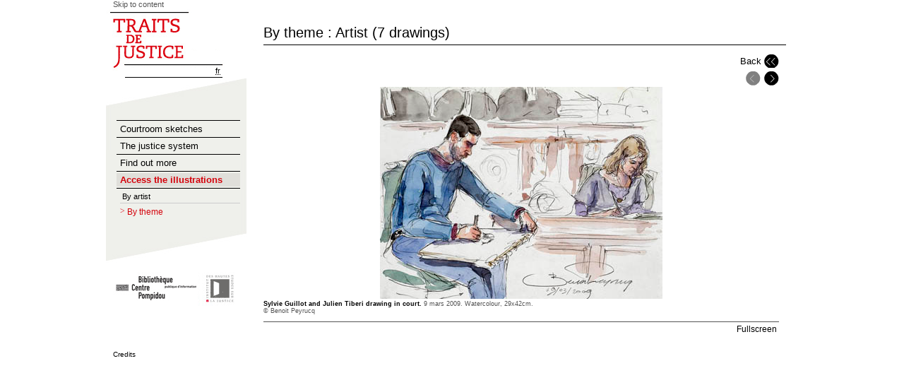

--- FILE ---
content_type: text/html;charset=utf8
request_url: https://traitsdejustice.bpi.fr/index.php?id=73&tag=7&img=30
body_size: 1928
content:
<!DOCTYPE html PUBLIC "-//W3C//DTD XHTML 1.0 Strict//EN"
	"http://www.w3.org/TR/xhtml1/DTD/xhtml1-strict.dtd">
<html xmlns="http://www.w3.org/1999/xhtml" xml:lang="en" lang="en"  >

<head>

    <meta http-equiv="Content-Type" content="text/html; charset=utf-8" />
    <meta name="generator" content="Opixido cms" />
    <meta http-equiv="Content-Script-Type" content="text/javascript"/>
    <meta http-equiv="Content-Style-Type" content="text/css" />
    <meta name="robots" content="index,follow" />

    <link rel="icon" href="favicon.ico" type="image/gif" />

	<link rel="shortcut icon" type="image/gif" href="favicon.ico" />

	<link rel="Stylesheet" type="text/css" href="css/base.css" media="screen" />
    	
	<title>Artist - By theme - Access the illustrations - Traits de justice</title>

	
	
    <style type="text/css">
			</style>
		
					<meta name="keywords" content="" />
					<meta name="description" content="" />    <script src="js/jquery-3.6.0.min.js"></script>
	<script type="text/javascript">
		window.onload = function() {
			var as = document.getElementsByTagName("a");
			asl = as.length;
			for(var p = 0;p < asl;p++) {
				if(as[p].rel == "blank") {
					as[p].title += " [new window]";
					as[p].onclick = function() {
						return doblank(this);
					}
				}
			}
		}
		function doblank(obj) {
			window.open(obj.href);			
			return false;
		}

		function doToPlay(nom) {
			
			var a = document.getElementById(nom+'_link');
			a.className += " mp3";
			a.isPlaying = false;
			
			var obj = document.getElementById(nom+'_flash');
			obj.className += " hidden";			
			a.innerHTML = "Listen";
			
			a.onclick=function() {
				
				//alert(obj.SetVariable("player:jsPause", ""));
				
				if(this.isPlaying) {
					this.isPlaying = false;
					obj.SetVariable("player:jsPause", "");
					a.innerHTML = "Listen"				} else {
					this.isPlaying = true;
					obj.SetVariable("player:jsPlay", "");
					a.innerHTML = "Stop sound"				}
				a.focus();
				
				return false;
			}
			
		}
	</script>


<!-- Matomo -->
<script>
  var _paq = window._paq = window._paq || [];
  /* tracker methods like "setCustomDimension" should be called before "trackPageView" */
  _paq.push(['trackPageView']);
  _paq.push(['enableLinkTracking']);
  (function() {
    var u="//stats.bpi.fr/";
    _paq.push(['setTrackerUrl', u+'matomo.php']);
    _paq.push(['setSiteId', '21']);
    var d=document, g=d.createElement('script'), s=d.getElementsByTagName('script')[0];
    g.async=true; g.src=u+'matomo.js'; s.parentNode.insertBefore(g,s);
  })();
</script>
<!-- End Matomo Code -->
</head>

<body>

<div id="inside">

	<div id="nav">
		<div id="logo">
			<a href="index.php"><img src="img/logo.gif" alt="Traits de justice - Home" /></a>
		</div>
		<a id="aller_contenu" href="#contenu">Skip to content</a>
		
		<div id="lgs">
<!--			<a href="old/index.html">Flash Version</a> |-->
						<a href="index.php?lg=fr&id=73" lang="fr" title="Version française"><abbr title="Version française">fr</abbr></a>
					</div>
		
		<div id="menu">
			<div class="premenu">
				<ul><li ><a  href="?id=1">Courtroom sketches</a></li><li ><a  href="?id=35">The justice system</a></li><li ><a  href="?id=67">Find out more</a></li><li class="selected"><a class="selected" href="?id=71">Access the illustrations</a><ul><li ><a  href="?id=72">By artist</a></li><li class="selected"><a class="selected" href="?id=73">By theme</a></li></ul></li></ul>			</div>
			<div id="bas_menu"></div>
		</div>
		<div id="logos">
		
		<a href="http://www.bpi.fr" rel="blank" title="Voir le site de la Bibliothèque du Centre Pompidou" ><img src="img/logo_bpi.gif" alt="Bibliothèque du Centre Pompidou" /></a> 
		
		<a href="http://www.ihej.org/" rel="blank"  title="Voir le site de l'institut des hautes études sur la justice"><img src="img/logo_2.gif" alt="Institut des hautes études sur la justice" /></a> 
		
	</div>
	
	</div>
	<a name="contenu"></a>
	<div id="contenu">
		
<div id="pagemosa">
	<h1>By theme : Artist (7 drawings)	</h1>

<div id="imgnav"><a class="retour" href="index.php?id=73&tag=7">Back</a><img src="img/prev_off.gif" alt="" /><a title="Next drawing :  Cabu drawing at the Ben Barka Trial" href="index.php?id=73&tag=7&img=31"><img src="img/next_on.gif" alt="Next drawing :  Cabu drawing at the Ben Barka Trial" /></a></div><div id="imgnormal"><div style="text-align:center"><img src="images/moyen/BP2.jpg" alt="" /></div><div class="imgimg"><h3 class="imgtitre">Sylvie Guillot and Julien Tiberi drawing in court.</h3> <span class="imgdesc">9 mars 2009. Watercolour, 29x42cm. </span><p class="imgcopy"> © Benoit Peyrucq</p> </div><a class="zoom" href="images/grand/BP2.jpg" rel="blank">Fullscreen</a></div></div>	</div>
		<div class="clearer"></div>
	

	
	<div id="menubas">
		<a  href="?id=76">Credits</a>	</div>
	
</div>
<script type="text/javascript">
    $("audio, video").bind("play",function (){
        $("audio, video").not(this).each(function (index, audio) {
            audio.pause();
        });
    });
</script>
</body>

</html>


--- FILE ---
content_type: text/css
request_url: https://traitsdejustice.bpi.fr/css/base.css
body_size: 1849
content:
body, html {
	width:100%;
	background:white;
	text-align:center;
	font-family:verdana,arial,helvetica,sans-serif;/*courier new,*/
	/*letter-spacing:-1px;*/
	padding:0;margin:0;
}

body {
	font-size:62.6%;
}
a {
	text-decoration:none;
	color:black;
}

a:focus {
	outline:2px solid #ffcc00;
}

.clearer {
	clear:both;
}

.hidden {
	visibility:hidden;
	position:absolute;
	margin-left:-5000px;
}

#inside {
	width:980px;
	text-align:left;
	margin-left:auto;
	margin-right:auto;
}

h1 {
	font-size:2.0em;
}

h2 {
	font-size:1.8em;
	padding:0;
	margin:0;
}

h3 {
	margin:0;
}

#imgnormal h2 {
	font-size:1.3em;
	display:inline;
}

h2 span.italic {
	font-size:0.8em;
}

#nav {
	width:200px;
	float:left;
}

#contenu {
	float:left;
	margin-left:23px;
}

img {
	border:0;
}


#menu {
	background:url(../img/fond_menu.gif) no-repeat;

	padding-top:50px;

}
.premenu {
padding:10px;
}
#menu ul {
padding:0;margin:0;
	padding-left:5px;
	zoom:1;
	list-style-type:none;
}

#menu  li {
	/*padding:3px;*/
}

#menu ul ul {
	/*border:0;*/

}

#menu a.selected  {
	font-weight:bold;
}

#menu ul li {
	border-top:1px solid;
}

#menu ul ul ul {
	padding-left:15px;
	border-top:0px solid;
	margin-bottom:5px;
}

#menu ul ul {

	border-top:1px solid;
}

#menu ul ul li {
	border-top:0px solid;
}

#menu ul li.selected {
/*	border-bottom:1px solid;*/
}

#menu ul li a {
	font-size:1.3em;
	padding:2px;
	padding-left:5px;
	margin-top:2px;
	margin-bottom:2px;
	display:block;
}


#menu ul li a.selected , #menu ul li a:hover {
	color:#d4020b;
	background:#e0dfda;
}

#menu ul li ul li a {
	font-size:1.1em;
	font-weight:normal;
	background:none;
	padding:3px;
	border-bottom:1px solid #ccc;
}

#menu ul li ul li:last-child a {
	border:0;
}

#menu ul li ul li a.selected {
	background:url(../img/puce.gif) no-repeat 0 5px;
	padding-left:10px;
	font-size:1.2em;
	font-weight:normal;
}


#menu ul li ul li ul li a.selected {
	padding-left:1px;
	font-size:1.1em;
	background:none;
}

#bas_menu {
	background:url(../img/bas_menu.gif) no-repeat;
	height:50px;
}

#contenu h1 {
	margin-top:35px;
	width:740px;
	border-bottom:1px solid;
	padding-bottom:5px;
	font-weight:normal;
}
#contenu p {
	font-size:1.2em;
}

#medias a {
	font-size:1.2em;

	margin:3px;
	padding:5px;

}

.mp3, .video {
	/*padding-left:25px;*/
	display:block;
	border-top:1px solid;
	border-bottom:1px solid;
	padding-top:2px;
	padding-bottom:5px;
}
.mp3 span, .video span{
	margin-top: 10px;
	margin-bottom:10px;
}
.mp3 audio, .video video{
	margin-top: 10px;
}
a.dwl {
	padding:5px;

	display:block;
	border-top:1px solid;
	border-bottom:1px solid;
	padding-top:2px;
}
#contenu #gauche {
	width:320px;
	float:left;
	padding-right:20px;
}

#contenu #droite {
	width:400px;
	float:left;
	font-size:1.2em;
}

#contenu #droite ul {
	margin:0;padding:0;
	list-style-type:none;
}

#contenu #droite ul li {
	margin-bottom:15px;
}

#contenu #medias {
	margin-top:100px;
	border-top:1px solid;
	border-bottom:1px solid;
	padding-bottom:10px;
	margin-right:10px;
}

#pagemosa {
	width:730px;
}

#mosaique ul li {
	list-style-type:none;
	float:left;
	margin:2px;
}


#mosaique ul , #tags ul  {
	margin:0;padding:0;
}


#mosaique {
	float:left;
	width:330px;
}

#tags li {
	display:inline;
}
#tags a{
	font-size:1.2em;
}
#tags {
text-align:center;
	width:350px;
	float:right;
}


#lgs a {
	font-size:1.1em;
}

#lgs {
	border-bottom:1px solid;
	margin-left:27px;
	margin-right:35px;
	text-align:right;
	padding-bottom:3px;
	padding-right:3px;
	margin-top:-8px;
}

#videhome {
	width:300px;
	height:480px;
}

#menuhome ul li h2 {
	font-size:1.3em;
	font-weight:bold;
	border-bottom:1px solid;
}

#menuhome ul li a {
	display:block;
	font-size:1.3em;
	font-weight:bold;
	border-bottom:1px solid;
	padding:2px;
	padding-left:5px;
}

#menuhome ul li {
	float:left;
	margin-right:15px;
	border-top:2px solid;
	width:170px;
}

#menuhome ul {
	margin:0;padding:0;
	list-style-type:none;
}

#menuhome ul li ul li a:hover{
	background-color:#edeee8;
}
#menuhome ul li ul li a{
	font-weight:normal;
	font-size:1.2em;
	border:0;
	color:#72736e;

}
#menuhome ul li ul li {
	float:none;
	border:0;

}

#menubas {
	padding:10px;
	margin-top:10px;
}

#menubas ul li a {
	font-size:1.1em;
	color:#72736e;
}

#menubas ul li{
	display:inline;
	padding:0px;
	padding-right:10px;
	padding-left:10px;
	border-right:1px solid;
}

#menubas ul li:last-child{
	border:0;
}

#menubas ul {

	margin:0;padding:0;
	list-style-type:none;
}

#logos {
	padding-left:10px;
	padding-top:10px;
}

#nav {
	padding-top:10px;
}

#aller_contenu {
	position:absolute;
	font-size:1.1em;
	padding-left:10px;
	color:#555;
	top:0;
	display:block;
}


#imgnav img {
	padding-left:5px;
}

#imgnav {
	text-align:right;
}

a.retour {
	padding-top:0;
	display:block;
	padding-right:25px;
	text-align:right;
	font-size:1.3em;
	line-height:1.5em;
	margin-bottom:5px;
	background:url(../img/retour.gif) no-repeat top right;
}


#albums ul li {
	float:left;
	width:350px;
	overflow:hidden;
	padding:4px;
	margin:4px;
	text-align:center;
	font-size:1.2em;
}
#albums ul {
	width:740px;
	overflow:hidden;
	list-style-type:none;
	padding:0;margin:0;
}



#imgnormal p {
	margin:0;
	padding:0;
}
#imgnormal {
	font-size:1.0em;
}

#imgnormal object{
display:inline;
vertical-align:middle;
}

#imgecouter p {

}
#imgecouter {
margin-top:10px;
border-top:1px solid #555;
padding:3px;
padding-top:8px;


text-align:right;

}
#imgnormal  {
padding:0;margin:0;
display:inline;
}
#imgnormal a.zoom {
display:block;
margin-top:10px;
text-align:right;
border-top:1px solid #555;
padding:3px;
font-size:1.2em;
}

.listefiche {
	list-style-type:none;
	font-size:1.5em;
	padding:0;margin:0;
	width:300px;
	margin:50px;
}

.listefiche li {
	border-top:1px solid #999;

	color:#999;
}

.listefiche li a:hover{
	background:#eee;
}
.listefiche li a {
	padding:5px;
	color:#333;
	display:block;
}


/*a.mp3 {*/
/*	background:url(../img/son.gif) no-repeat 0 3px;*/
/*	padding-left:25px;*/
/*	padding-bottom:5px;*/
/*	color:#555;*/
/*}*/
.mp3 audio{
	width: 100%;
}
span.italic {
	font-style: italic;
}

.imgdesc {
	color:#555;
}

.imgcopy {
	margin:0;padding:0;
	font-size:1em!important;
	color:#555;
}

.imgtitre {
	display:inline;
	font-size:1em;
}

.imgimg {
	font-size:0.9em;
}

.imgdesc p {
	font-size:1.0em!important;
	display:inline;
}

#gauche p a {
	text-decoration:underline;
}
.container{
	width: 100%;
	height: 100%;
	overflow: hidden;
	background-color: #EFF0EB;
	display: flex;
	justify-content: center;
	align-items: center;
	margin-top: 10px;
	width: 100%;
}
.flip-page{
	width: 100%;
	height: 100%;
	padding-top: 20px;
}
#book{

}
.my-page{
	background-color: #ffffff;
}
.my-page img{
	width: inherit;
	height: inherit;
}
.flip-return{
	display: flex;
	/*justify-content: center;*/
	align-items: center;
}
.flip-return img{
	margin-right: 5px;
	/*width: fit-content;*/
	height: available;

}
.flip-return:hover{
	color: #d4020b;
}

.flipbook-link{
	position: relative;
	display: flex;
}

.loupe{
	position: relative;
}

.loupe::after {
	content: "";
	position: absolute;
	top: 30px;
	right: 20px;
	background: url('../img/loupe.png') no-repeat;
	background-size: contain;
	height: 50px;
	width: 50px;
}

#book{
	height: 700px;
	width: 100%;
	position: relative;
	/*display: flex;*/
}
.flipbook-findbar input {
	margin: 0 !important;
}
/*.flipbook-main-wrapper{*/
/*	height: 100%;*/
/*	width: 100%;*/
/*}*/
/*.flipbook-page-htmlContent{*/
/*	display: none;*/
/*}*/
/*.book{*/
/*	position: initial !important;*/
/*}*/